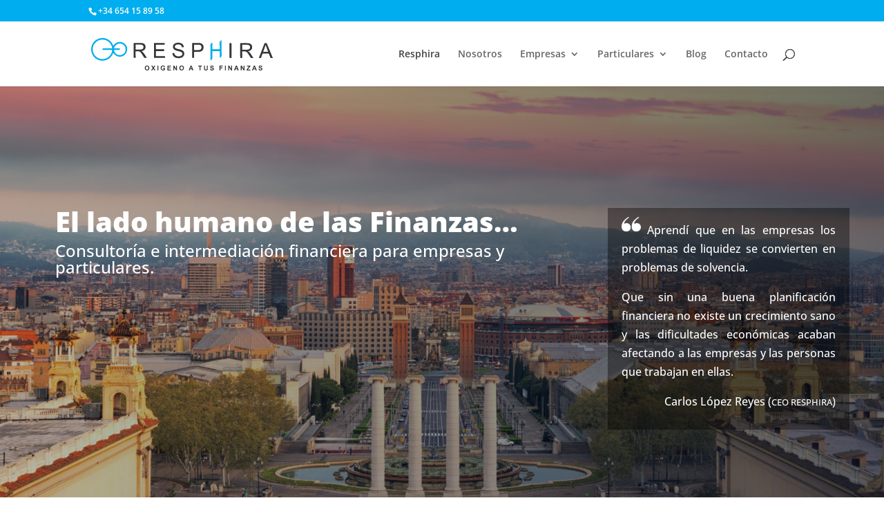

--- FILE ---
content_type: text/css
request_url: https://resphira.com/wp-content/et-cache/1126/et-core-unified-deferred-1126.min.css?ver=1757484000
body_size: 1823
content:
.et_pb_section_4.et_pb_section{padding-top:0px;padding-bottom:0px;margin-top:10px}.et_pb_row_4.et_pb_row{padding-top:0px!important;padding-bottom:0px!important;margin-top:0px!important;margin-bottom:0px!important;padding-top:0px;padding-bottom:0px}.et_pb_row_4,body #page-container .et-db #et-boc .et-l .et_pb_row_4.et_pb_row,body.et_pb_pagebuilder_layout.single #page-container #et-boc .et-l .et_pb_row_4.et_pb_row,body.et_pb_pagebuilder_layout.single.et_full_width_page #page-container #et-boc .et-l .et_pb_row_4.et_pb_row{width:100%}.et_pb_video_0{margin-bottom:0px!important}.et_pb_video_0 .et_pb_video_overlay_hover:hover{background-color:rgba(0,0,0,.6)}.et_pb_text_8 h2{font-family:'Open Sans',Helvetica,Arial,Lucida,sans-serif;font-weight:700;font-size:35px;color:#FFFFFF!important}.et_pb_text_8{background-color:#00adee;padding-top:42px!important;padding-bottom:42px!important;margin-top:-2px!important;margin-bottom:0px!important}.et_pb_image_11,.et_pb_image_18,.et_pb_image_19{width:100%;text-align:left;margin-left:0}.et_pb_row_5.et_pb_row{margin-top:40px!important}.et_pb_image_12,.et_pb_image_13,.et_pb_image_14,.et_pb_image_15,.et_pb_image_16,.et_pb_image_17{padding-right:50px;padding-left:50px;text-align:left;margin-left:0}.et_pb_text_9.et_pb_text,.et_pb_text_10.et_pb_text,.et_pb_text_11.et_pb_text,.et_pb_text_12.et_pb_text,.et_pb_text_13.et_pb_text,.et_pb_text_14.et_pb_text{color:#000000!important}.et_pb_text_9,.et_pb_text_12,.et_pb_text_13,.et_pb_text_14{font-family:'Open Sans',Helvetica,Arial,Lucida,sans-serif;font-weight:600;font-size:18px;padding-right:0px!important;padding-left:0px!important}.et_pb_text_10,.et_pb_text_11{font-family:'Open Sans',Helvetica,Arial,Lucida,sans-serif;font-weight:600;font-size:18px;padding-right:0px!important;padding-left:0px!important;margin-right:20px!important;margin-left:20px!important}.et_pb_section_5.et_pb_section{padding-top:0px;padding-bottom:0px;margin-top:0px}.et_pb_section_6.et_pb_section{padding-top:0px;padding-bottom:0px;margin-top:0px;background-color:#efefef!important}.et_pb_contact_form_0.et_pb_contact_form_container h1,.et_pb_contact_form_0.et_pb_contact_form_container h2.et_pb_contact_main_title,.et_pb_contact_form_0.et_pb_contact_form_container h3.et_pb_contact_main_title,.et_pb_contact_form_0.et_pb_contact_form_container h4.et_pb_contact_main_title,.et_pb_contact_form_0.et_pb_contact_form_container h5.et_pb_contact_main_title,.et_pb_contact_form_0.et_pb_contact_form_container h6.et_pb_contact_main_title{font-family:'Open Sans',Helvetica,Arial,Lucida,sans-serif;font-weight:700;font-size:30px;line-height:2em;text-align:center}.et_pb_contact_form_0.et_pb_contact_form_container .input,.et_pb_contact_form_0.et_pb_contact_form_container .input::placeholder,.et_pb_contact_form_0.et_pb_contact_form_container .input[type=checkbox]+label,.et_pb_contact_form_0.et_pb_contact_form_container .input[type=radio]+label{font-family:'Open Sans',Helvetica,Arial,Lucida,sans-serif}.et_pb_contact_form_0.et_pb_contact_form_container .input::-webkit-input-placeholder{font-family:'Open Sans',Helvetica,Arial,Lucida,sans-serif}.et_pb_contact_form_0.et_pb_contact_form_container .input::-moz-placeholder{font-family:'Open Sans',Helvetica,Arial,Lucida,sans-serif}.et_pb_contact_form_0.et_pb_contact_form_container .input:-ms-input-placeholder{font-family:'Open Sans',Helvetica,Arial,Lucida,sans-serif}.et_pb_contact_form_0.et_pb_contact_form_container{padding-right:0px;padding-left:0px}body #page-container .et_pb_section .et_pb_contact_form_0.et_pb_contact_form_container.et_pb_module .et_pb_button{color:#FFFFFF!important;border-width:0px!important;border-radius:0px;letter-spacing:3px;font-size:20px;font-family:'Open Sans',Helvetica,Arial,Lucida,sans-serif!important;font-weight:700!important;background-color:#00adee!important;padding-right:247px!important;padding-left:247px!important;margin-top:10px!important;margin-right:0px!important;margin-bottom:10px!important;margin-left:0px!important}body #page-container .et_pb_section .et_pb_contact_form_0.et_pb_contact_form_container.et_pb_module .et_pb_button:before,body #page-container .et_pb_section .et_pb_contact_form_0.et_pb_contact_form_container.et_pb_module .et_pb_button:after{display:none!important}.et_pb_contact_form_0 .input,.et_pb_contact_form_0 .input[type="checkbox"]+label i,.et_pb_contact_form_0 .input[type="radio"]+label i{background-color:#FFFFFF}.et_pb_section_7.et_pb_section{padding-top:35px;padding-bottom:4px;background-color:#efefef!important}.et_pb_row_8{border-top-width:1px;border-bottom-width:1px;border-top-color:#d6d6d6;border-bottom-color:#d6d6d6;height:250px;min-height:250px}.et_pb_row_8.et_pb_row{padding-top:21px!important;padding-bottom:21px!important;margin-top:0px!important;margin-bottom:0px!important;padding-top:21px;padding-bottom:21px}.et_pb_text_15 h2,.et_pb_text_16 h2{font-family:'Open Sans',Helvetica,Arial,Lucida,sans-serif;font-weight:700;font-size:30px;text-align:center}.et_pb_text_15{margin-bottom:18px!important}.et_pb_text_16{padding-bottom:0px!important;margin-top:-10px!important;margin-bottom:-10px!important}.et_pb_slider_0.et_pb_slider .et_pb_slide_description .et_pb_slide_title{line-height:1.4em}.et_pb_slider_0,.et_pb_slider_0 .et_pb_slide{height:150px;min-height:150px;max-height:210px}.et_pb_slider_0.et_pb_slider{overflow-x:hidden;overflow-y:hidden}.et_pb_section_8.et_pb_section{padding-top:60px;padding-bottom:40px}.et_pb_section_9.et_pb_section{padding-top:60px;padding-bottom:40px;background-color:#efefef!important}.et_pb_row_9{min-height:29.3px}.et_pb_row_9.et_pb_row{padding-bottom:0px!important;padding-bottom:0px}.et_pb_image_18 .et_pb_image_wrap{display:block}.et_pb_text_17,.et_pb_text_18,.et_pb_text_22,.et_pb_text_23{font-size:15px;padding-top:0px!important;padding-bottom:0px!important;margin-top:0px!important;margin-bottom:0px!important}.et_pb_text_19,.et_pb_text_24{font-size:15px}.et_pb_row_10.et_pb_row{padding-top:0px!important;padding-bottom:0px!important;margin-top:20px!important;padding-top:0px;padding-bottom:0px}.et_pb_text_20,.et_pb_text_21{font-size:12px}.et_pb_image_20{text-align:left;margin-left:0}ul.et_pb_social_media_follow_0{margin-top:7px!important}.et_pb_slider .et_pb_slide_0.et_pb_slide .et_pb_slide_description .et_pb_slide_title,.et_pb_slider .et_pb_slide_1.et_pb_slide .et_pb_slide_description .et_pb_slide_title,.et_pb_slider .et_pb_slide_2.et_pb_slide .et_pb_slide_description .et_pb_slide_title,.et_pb_slider .et_pb_slide_3.et_pb_slide .et_pb_slide_description .et_pb_slide_title{font-family:'Open Sans',Helvetica,Arial,Lucida,sans-serif!important;font-size:18px!important;color:#000000!important}.et_pb_slider .et_pb_slide_0 .et_pb_slide_description,.et_pb_slider_fullwidth_off .et_pb_slide_0 .et_pb_slide_description,.et_pb_slider .et_pb_slide_1 .et_pb_slide_description,.et_pb_slider_fullwidth_off .et_pb_slide_1 .et_pb_slide_description,.et_pb_slider .et_pb_slide_2 .et_pb_slide_description,.et_pb_slider_fullwidth_off .et_pb_slide_2 .et_pb_slide_description,.et_pb_slider .et_pb_slide_3 .et_pb_slide_description,.et_pb_slider_fullwidth_off .et_pb_slide_3 .et_pb_slide_description{padding-top:0px!important;padding-bottom:0px!important}.et_pb_social_media_follow_network_0 a.icon{background-color:#3b5998!important}.et_pb_social_media_follow_network_1 a.icon{background-color:#a82400!important}.et_pb_social_media_follow_network_2 a.icon{background-color:#ea2c59!important}.et_pb_image_11.et_pb_module{margin-left:auto!important;margin-right:auto!important}.et_pb_row_7.et_pb_row{padding-top:30px!important;padding-right:50px!important;padding-bottom:30px!important;padding-left:50px!important;margin-top:0px!important;margin-right:0px!important;margin-bottom:0px!important;margin-left:0px!important;margin-left:auto!important;margin-right:auto!important;padding-top:30px;padding-right:50px;padding-bottom:30px;padding-left:50px}@media only screen and (min-width:981px){.et_pb_row_5,body #page-container .et-db #et-boc .et-l .et_pb_row_5.et_pb_row,body.et_pb_pagebuilder_layout.single #page-container #et-boc .et-l .et_pb_row_5.et_pb_row,body.et_pb_pagebuilder_layout.single.et_full_width_page #page-container #et-boc .et-l .et_pb_row_5.et_pb_row,.et_pb_row_6,body #page-container .et-db #et-boc .et-l .et_pb_row_6.et_pb_row,body.et_pb_pagebuilder_layout.single #page-container #et-boc .et-l .et_pb_row_6.et_pb_row,body.et_pb_pagebuilder_layout.single.et_full_width_page #page-container #et-boc .et-l .et_pb_row_6.et_pb_row{width:100%}.et_pb_row_7,body #page-container .et-db #et-boc .et-l .et_pb_row_7.et_pb_row,body.et_pb_pagebuilder_layout.single #page-container #et-boc .et-l .et_pb_row_7.et_pb_row,body.et_pb_pagebuilder_layout.single.et_full_width_page #page-container #et-boc .et-l .et_pb_row_7.et_pb_row{width:50%}.et_pb_row_9,body #page-container .et-db #et-boc .et-l .et_pb_row_9.et_pb_row,body.et_pb_pagebuilder_layout.single #page-container #et-boc .et-l .et_pb_row_9.et_pb_row,body.et_pb_pagebuilder_layout.single.et_full_width_page #page-container #et-boc .et-l .et_pb_row_9.et_pb_row,.et_pb_row_10,body #page-container .et-db #et-boc .et-l .et_pb_row_10.et_pb_row,body.et_pb_pagebuilder_layout.single #page-container #et-boc .et-l .et_pb_row_10.et_pb_row,body.et_pb_pagebuilder_layout.single.et_full_width_page #page-container #et-boc .et-l .et_pb_row_10.et_pb_row{width:90%}.et_pb_text_22,.et_pb_text_23,.et_pb_text_24{display:none!important}}@media only screen and (max-width:980px){.et_pb_text_8 h2{font-size:35px}.et_pb_image_11 .et_pb_image_wrap img,.et_pb_image_12 .et_pb_image_wrap img,.et_pb_image_13 .et_pb_image_wrap img,.et_pb_image_14 .et_pb_image_wrap img,.et_pb_image_15 .et_pb_image_wrap img,.et_pb_image_16 .et_pb_image_wrap img,.et_pb_image_17 .et_pb_image_wrap img,.et_pb_image_18 .et_pb_image_wrap img,.et_pb_image_19 .et_pb_image_wrap img,.et_pb_image_20 .et_pb_image_wrap img{width:auto}.et_pb_row_5,body #page-container .et-db #et-boc .et-l .et_pb_row_5.et_pb_row,body.et_pb_pagebuilder_layout.single #page-container #et-boc .et-l .et_pb_row_5.et_pb_row,body.et_pb_pagebuilder_layout.single.et_full_width_page #page-container #et-boc .et-l .et_pb_row_5.et_pb_row,.et_pb_row_6,body #page-container .et-db #et-boc .et-l .et_pb_row_6.et_pb_row,body.et_pb_pagebuilder_layout.single #page-container #et-boc .et-l .et_pb_row_6.et_pb_row,body.et_pb_pagebuilder_layout.single.et_full_width_page #page-container #et-boc .et-l .et_pb_row_6.et_pb_row{width:100%}.et_pb_text_9,.et_pb_text_10,.et_pb_text_11,.et_pb_text_12,.et_pb_text_13{font-size:18px}.et_pb_text_14{font-size:18px;margin-left:0px!important}.et_pb_section_5.et_pb_section,.et_pb_section_6.et_pb_section{margin-top:40px}.et_pb_row_7.et_pb_row{padding-top:30px!important;padding-right:50px!important;padding-bottom:30px!important;padding-left:50px!important;padding-top:30px!important;padding-right:50px!important;padding-bottom:30px!important;padding-left:50px!important}.et_pb_row_7,body #page-container .et-db #et-boc .et-l .et_pb_row_7.et_pb_row,body.et_pb_pagebuilder_layout.single #page-container #et-boc .et-l .et_pb_row_7.et_pb_row,body.et_pb_pagebuilder_layout.single.et_full_width_page #page-container #et-boc .et-l .et_pb_row_7.et_pb_row{width:50%}.et_pb_contact_form_0.et_pb_contact_form_container h1,.et_pb_contact_form_0.et_pb_contact_form_container h2.et_pb_contact_main_title,.et_pb_contact_form_0.et_pb_contact_form_container h3.et_pb_contact_main_title,.et_pb_contact_form_0.et_pb_contact_form_container h4.et_pb_contact_main_title,.et_pb_contact_form_0.et_pb_contact_form_container h5.et_pb_contact_main_title,.et_pb_contact_form_0.et_pb_contact_form_container h6.et_pb_contact_main_title{font-size:40px}.et_pb_row_8{border-top-width:1px;border-bottom-width:1px;border-top-color:#d6d6d6;border-bottom-color:#d6d6d6}.et_pb_text_15 h2,.et_pb_text_16 h2{font-size:30px}}@media only screen and (min-width:768px) and (max-width:980px){.et_pb_text_17,.et_pb_text_18,.et_pb_text_19{display:none!important}}@media only screen and (max-width:767px){.et_pb_text_8 h2{font-size:25px}.et_pb_image_11{padding-top:0px;padding-bottom:0px;margin-top:0px!important;margin-bottom:0px!important}.et_pb_image_11 .et_pb_image_wrap img,.et_pb_image_12 .et_pb_image_wrap img,.et_pb_image_13 .et_pb_image_wrap img,.et_pb_image_14 .et_pb_image_wrap img,.et_pb_image_15 .et_pb_image_wrap img,.et_pb_image_16 .et_pb_image_wrap img,.et_pb_image_17 .et_pb_image_wrap img,.et_pb_image_18 .et_pb_image_wrap img,.et_pb_image_19 .et_pb_image_wrap img,.et_pb_image_20 .et_pb_image_wrap img{width:auto}.et_pb_row_5,body #page-container .et-db #et-boc .et-l .et_pb_row_5.et_pb_row,body.et_pb_pagebuilder_layout.single #page-container #et-boc .et-l .et_pb_row_5.et_pb_row,body.et_pb_pagebuilder_layout.single.et_full_width_page #page-container #et-boc .et-l .et_pb_row_5.et_pb_row,.et_pb_row_6,body #page-container .et-db #et-boc .et-l .et_pb_row_6.et_pb_row,body.et_pb_pagebuilder_layout.single #page-container #et-boc .et-l .et_pb_row_6.et_pb_row,body.et_pb_pagebuilder_layout.single.et_full_width_page #page-container #et-boc .et-l .et_pb_row_6.et_pb_row{width:90%}.et_pb_text_9,.et_pb_text_12{font-size:18px;margin-right:20px!important;margin-left:20px!important}.et_pb_text_10,.et_pb_text_11{font-size:18px}.et_pb_row_6.et_pb_row{margin-bottom:30px!important}.et_pb_text_13,.et_pb_text_14{font-size:18px;margin-right:30px!important;margin-left:30px!important}.et_pb_section_5.et_pb_section,.et_pb_section_6.et_pb_section{margin-top:40px}.et_pb_row_7,body #page-container .et-db #et-boc .et-l .et_pb_row_7.et_pb_row,body.et_pb_pagebuilder_layout.single #page-container #et-boc .et-l .et_pb_row_7.et_pb_row,body.et_pb_pagebuilder_layout.single.et_full_width_page #page-container #et-boc .et-l .et_pb_row_7.et_pb_row{width:80%}.et_pb_contact_form_0.et_pb_contact_form_container h1,.et_pb_contact_form_0.et_pb_contact_form_container h2.et_pb_contact_main_title,.et_pb_contact_form_0.et_pb_contact_form_container h3.et_pb_contact_main_title,.et_pb_contact_form_0.et_pb_contact_form_container h4.et_pb_contact_main_title,.et_pb_contact_form_0.et_pb_contact_form_container h5.et_pb_contact_main_title,.et_pb_contact_form_0.et_pb_contact_form_container h6.et_pb_contact_main_title,.et_pb_text_15 h2,.et_pb_text_16 h2{font-size:30px}.et_pb_contact_form_0.et_pb_contact_form_container{margin-top:0px!important;margin-right:0px!important;margin-left:0px!important}body #page-container .et_pb_section .et_pb_contact_form_0.et_pb_contact_form_container.et_pb_module .et_pb_button{padding-right:120px!important;padding-left:120px!important}.et_pb_row_8{border-top-width:0px;border-bottom-width:0px;border-top-color:#d6d6d6;border-bottom-color:#d6d6d6}.et_pb_row_9,body #page-container .et-db #et-boc .et-l .et_pb_row_9.et_pb_row,body.et_pb_pagebuilder_layout.single #page-container #et-boc .et-l .et_pb_row_9.et_pb_row,body.et_pb_pagebuilder_layout.single.et_full_width_page #page-container #et-boc .et-l .et_pb_row_9.et_pb_row,.et_pb_row_10,body #page-container .et-db #et-boc .et-l .et_pb_row_10.et_pb_row,body.et_pb_pagebuilder_layout.single #page-container #et-boc .et-l .et_pb_row_10.et_pb_row,body.et_pb_pagebuilder_layout.single.et_full_width_page #page-container #et-boc .et-l .et_pb_row_10.et_pb_row{width:75%}.et_pb_image_18{margin-top:30px!important}.et_pb_text_17,.et_pb_text_18,.et_pb_text_19{display:none!important}.et_pb_row_10.et_pb_row{margin-top:-40px!important}.et_pb_text_20{font-size:13px;margin-top:-20px!important}.et_pb_text_21{font-size:13px;margin-top:-20px!important;margin-bottom:50px!important}ul.et_pb_social_media_follow_0{margin-top:15px!important}.et_pb_row_7.et_pb_row{padding-top:30px!important;padding-right:0px!important;padding-bottom:30px!important;padding-left:0px!important;margin-left:auto!important;margin-right:auto!important;padding-top:30px!important;padding-right:0px!important;padding-bottom:30px!important;padding-left:0px!important}}

--- FILE ---
content_type: image/svg+xml
request_url: https://resphira.com/wp-content/uploads/2021/05/logo.svg
body_size: 17090
content:
<?xml version="1.0" encoding="utf-8"?>
<!-- Generator: Adobe Illustrator 23.0.5, SVG Export Plug-In . SVG Version: 6.00 Build 0)  -->
<svg version="1.1" id="Layer_1" xmlns="http://www.w3.org/2000/svg" xmlns:xlink="http://www.w3.org/1999/xlink" x="0px" y="0px"
	 viewBox="0 0 734.06 131.17" style="enable-background:new 0 0 734.06 131.17;" xml:space="preserve">
<style type="text/css">
	.st0{fill:#02ADEE;}
	.st1{fill:#35363A;}
	.st2{fill:#353639;}
	.st3{fill:#36373A;}
	.st4{fill:#37383B;}
	.st5{fill:#363739;}
	.st6{fill:#37383A;}
	.st7{fill:#36383A;}
	.st8{fill:#38393C;}
	.st9{fill:#3A3B3E;}
	.st10{fill:#363638;}
	.st11{fill:#01ADEE;}
	.st12{fill:#363639;}
</style>
<g>
	<path class="st0" d="M527.18,8.14c0,2.21,0,3.74,0,5.27c0,19.45-0.03,38.89,0.05,58.34c0.01,2.09-0.5,3.58-2.24,4.76
		c-1.19,0.81-2.17,1.95-3.32,2.84c-0.5,0.39-0.9,1.31-1.67,0.96c-0.75-0.34-0.43-1.23-0.43-1.87c-0.02-7.23-0.02-14.46-0.02-21.68
		c0-3.76-0.01-3.75-3.74-3.75c-7.83,0-15.66,0.06-23.49-0.05c-2.06-0.03-2.61,0.64-2.58,2.65c0.1,8.52-0.04,17.04,0.1,25.55
		c0.04,2.52-0.43,4.47-2.67,5.91c-1.27,0.82-2.32,2-3.46,3.03c-1.09,0.99-1.45,0.54-1.44-0.7c0-1.98,0-3.96,0-5.94
		c-0.02-18.59,0.02-37.17-0.11-55.76c-0.02-2.6,0.62-4.44,2.85-5.73c0.59-0.34,1.08-0.87,1.67-1.19c0.92-0.51,1.57-2.13,2.67-1.49
		c0.99,0.57,0.41,2.07,0.41,3.16c0.04,6.8,0.07,13.6-0.02,20.39c-0.03,1.9,0.33,2.72,2.5,2.69c8.26-0.13,16.52-0.14,24.78,0
		c2.19,0.04,2.56-0.82,2.54-2.7c-0.08-8.52,0.03-17.04-0.13-25.55c-0.05-2.43,0.66-4.05,2.71-5.31
		C523.73,10.97,525.13,9.71,527.18,8.14z"/>
	<path class="st1" d="M253.85,50.21c0-9.29,0.06-18.58-0.05-27.86c-0.02-1.96,0.53-2.43,2.44-2.41c12.9,0.09,25.8,0.08,38.7,0
		c1.95-0.01,2.67,0.38,2.61,2.5c-0.15,4.69-0.02,4.69-4.75,4.69c-9.55,0-19.09,0.06-28.64-0.05c-1.96-0.02-2.45,0.53-2.39,2.43
		c0.14,4.64,0.14,9.29,0,13.93c-0.05,1.86,0.56,2.28,2.33,2.27c9.55-0.08,19.09,0.03,28.64-0.09c2.1-0.03,2.57,0.63,2.52,2.6
		c-0.12,4.63-0.02,4.64-4.58,4.64c-8.86,0-17.72,0.05-26.57-0.04c-1.75-0.02-2.37,0.38-2.33,2.25c0.13,5.33,0.12,10.66,0,15.99
		c-0.04,1.85,0.57,2.27,2.33,2.26c10.75-0.07,21.5,0.02,32.25-0.08c2.03-0.02,2.64,0.52,2.58,2.58c-0.13,4.63-0.02,4.64-4.54,4.64
		c-12.73,0-25.46-0.04-38.18,0.05c-1.94,0.01-2.43-0.5-2.41-2.42C253.9,68.79,253.85,59.5,253.85,50.21z"/>
	<path class="st2" d="M352.57,81.48c-3.33,0-7.34-0.47-11.16-1.92c-7.37-2.79-11.65-8.12-12.99-15.9c-0.37-2.18,0.36-2.83,2.49-2.92
		c4.43-0.19,4.39-0.29,5.82,3.94c1,2.96,2.83,5.31,5.6,6.79c6.44,3.44,13.13,3.75,19.91,1.17c3.84-1.46,6.25-4.29,6.34-8.53
		c0.09-4.14-2.42-6.6-6.01-8.12c-4.45-1.88-9.21-2.68-13.84-3.92c-3.23-0.87-6.47-1.72-9.48-3.22c-5.55-2.77-8.85-7.15-8.69-13.45
		c0.16-6.46,3.35-11.32,9.3-13.95c8.12-3.58,16.42-3.47,24.52,0.06c5.88,2.56,9.03,7.37,10.01,13.69c0.23,1.46-0.13,2.12-1.66,1.97
		c-0.34-0.03-0.68,0.07-1.03,0.09c-1.46,0.07-3.04,0.52-4.34,0.11c-1.42-0.46-0.8-2.36-1.32-3.56c-1.65-3.84-4.34-6.25-8.46-7.15
		c-4.03-0.88-8.02-0.77-12,0.15c-4.05,0.94-7.14,4.3-7.37,7.93c-0.21,3.49,1.65,5.93,6.04,7.63c4.74,1.84,9.78,2.58,14.65,3.92
		c3.06,0.84,6.1,1.73,8.93,3.23c11.06,5.87,10.86,19.72,2.35,26.75C365.28,80.29,359.48,81.55,352.57,81.48z"/>
	<path class="st3" d="M559.24,50.83c0-9.37,0.04-18.73-0.04-28.1c-0.01-1.64,0.36-2.21,2.11-2.21c6.09-0.01,6.09-0.08,6.09,5.91
		c0,17.36-0.03,34.72,0.04,52.07c0.01,1.86-0.35,2.49-2.35,2.45c-5.85-0.11-5.85,0-5.85-5.89
		C559.24,66.99,559.24,58.91,559.24,50.83z"/>
	<path class="st4" d="M616.19,123.19c0-3.29,0.03-6.38-0.02-9.47c-0.02-1.33-0.01-2.28,1.83-2.27c1.72,0.01,1.95,0.74,1.93,2.18
		c-0.07,4.81,0.02,9.62-0.07,14.43c-0.02,0.94,0.83,2.47-0.87,2.77c-1.58,0.28-3.08,0.29-4.11-1.63c-1.89-3.51-4.11-6.84-6.62-10.14
		c0,3.22-0.02,6.43,0.01,9.65c0.01,1.26,0.14,2.27-1.77,2.25c-1.75-0.02-1.91-0.73-1.89-2.15c0.07-4.98,0-9.97,0.05-14.95
		c0.01-0.81-0.62-2.16,0.8-2.29c1.32-0.12,2.82-0.63,3.8,1.18c1.67,3.09,3.61,6.03,5.45,9.03
		C614.99,122.27,615.14,122.9,616.19,123.19z"/>
	<path class="st3" d="M557.69,118.42c0,3.89,0,7.07,0,10.25c0,1.2,0.26,2.29-1.72,2.31c-2.07,0.02-1.9-1.08-1.9-2.43
		c0.02-4.9-0.02-9.81,0.04-14.71c0.01-0.81-0.6-2.18,0.88-2.26c1.23-0.06,2.68-0.71,3.64,0.99c1.72,3.07,3.64,6.03,5.48,9.02
		c0.39,0.64,0.83,1.25,1.7,2.56c0-4.05,0.08-7.34-0.03-10.63c-0.05-1.57,0.41-2.05,2.01-2.06c1.67-0.01,1.74,0.79,1.73,2.06
		c-0.05,4.99,0.01,9.98-0.06,14.97c-0.01,0.8,0.66,2.18-0.71,2.32c-1.3,0.13-2.88,0.77-3.9-0.98c-1.9-3.26-3.92-6.46-5.91-9.67
		C558.68,119.73,558.37,119.36,557.69,118.42z"/>
	<path class="st3" d="M343.54,123.41c0-3.29,0.04-6.58-0.02-9.87c-0.02-1.29,0.11-2.07,1.75-2.08c1.57-0.01,1.83,0.61,1.82,1.98
		c-0.06,5.06,0.01,10.13-0.06,15.2c-0.01,0.78,0.67,2.13-0.88,2.21c-1.27,0.06-2.69,0.53-3.63-1.1c-2.06-3.55-4.27-7.02-6.97-10.49
		c0,3.24-0.06,6.49,0.03,9.73c0.04,1.41-0.34,1.95-1.85,1.97c-1.53,0.02-1.84-0.55-1.82-1.94c0.07-5.06,0-10.13,0.06-15.2
		c0.01-0.79-0.65-2.14,0.85-2.25c1.26-0.09,2.69-0.57,3.63,1.07c1.9,3.35,3.97,6.6,5.97,9.9c0.2,0.33,0.41,0.65,0.62,0.98
		C343.21,123.48,343.37,123.45,343.54,123.41z"/>
	<path class="st5" d="M298.38,116.81c-2.12,0.73-3.6,0.79-5.36-1.19c-2.39-2.69-7.52-0.48-8.05,3.23c-0.18,1.27-0.14,2.58-0.06,3.86
		c0.13,2.14,1.14,3.83,3.13,4.66c2.15,0.9,4.19,0.35,6.13-0.84c0.89-0.55,0.65-1.34,0.6-2.05c-0.08-1.1-1.02-0.61-1.61-0.69
		c-0.51-0.07-1.03-0.06-1.55-0.01c-1.21,0.13-1.44-0.51-1.4-1.55c0.04-0.9-0.06-1.78,1.27-1.67c0.51,0.04,1.03,0,1.55,0
		c5.79,0,5.74,0,5.71,5.79c-0.01,1.51-0.56,2.37-1.81,3.07c-5.34,3.03-11.79,2.03-14.55-2.29c-2.2-3.45-2.16-8.96,0.1-12.2
		c2.67-3.83,6.56-4.06,10.62-3.39C295.9,112.01,297.57,113.9,298.38,116.81z"/>
	<path class="st3" d="M315.49,130.89c-1.89,0-3.79-0.08-5.67,0.03c-1.38,0.07-1.76-0.46-1.74-1.78c0.06-5.33,0.05-10.66,0.01-15.99
		c-0.01-1.19,0.32-1.69,1.6-1.66c3.7,0.07,7.39,0.07,11.09,0c1.41-0.03,1.44,0.72,1.47,1.77c0.04,1.17-0.25,1.71-1.56,1.66
		c-2.32-0.09-4.65,0.1-6.96-0.06c-1.86-0.13-1.78,0.88-1.84,2.19c-0.06,1.49,0.23,2.21,1.94,2.08c2.05-0.16,4.13,0.02,6.19-0.06
		c1.21-0.05,1.64,0.33,1.63,1.59c-0.01,1.23-0.39,1.66-1.62,1.62c-2.06-0.08-4.14,0.13-6.19-0.06c-2.05-0.18-2.06,1-1.9,2.37
		c0.15,1.23-0.86,3.12,1.81,2.97c2.4-0.14,4.81,0.03,7.22-0.05c1.33-0.05,1.78,0.37,1.79,1.74c0.01,1.44-0.57,1.73-1.84,1.67
		C319.1,130.83,317.29,130.89,315.49,130.89z"/>
	<path class="st5" d="M488.36,131.07c-4.15,0.02-6.45-1.31-7.51-4.49c-0.22-0.65-1.09-1.86,0.28-2.08c1.03-0.17,2.58-1.22,3.28,0.64
		c0.95,2.51,2.88,2.97,5.21,2.57c1.29-0.22,2.27-0.94,2.38-2.33c0.11-1.38-0.91-1.91-2.05-2.24c-1.65-0.48-3.33-0.85-4.93-1.43
		c-2.87-1.03-4.16-3.12-3.81-5.93c0.3-2.42,2.35-4.23,5.27-4.39c2.82-0.15,5.77-0.46,7.75,2.27c0.73,1,1.89,2.4,0.54,3.27
		c-0.88,0.57-2.83,1.05-3.69-0.92c-0.55-1.26-1.77-1.58-3.02-1.53c-1.27,0.05-2.87,0.06-3.13,1.63c-0.27,1.7,1.39,1.92,2.57,2.31
		c1.22,0.41,2.48,0.66,3.71,1.05c3.29,1.04,5.13,3.37,4.85,6.09c-0.33,3.17-2.82,5.33-6.41,5.52
		C489.22,131.09,488.79,131.07,488.36,131.07z"/>
	<path class="st5" d="M684.27,131.08c-3.85-0.02-6.28-1.34-7.28-4.14c-0.27-0.75-1.17-2.03,0.06-2.42c1.05-0.33,2.7-1.17,3.47,0.83
		c0.98,2.53,3.08,2.74,5.35,2.29c1.29-0.26,2.22-1.11,2.23-2.47c0.01-1.19-0.98-1.72-2.02-2.03c-1.65-0.48-3.33-0.84-4.94-1.41
		c-2.74-0.97-4.37-3.31-4.06-5.59c0.36-2.7,2.5-4.6,5.57-4.77c3.13-0.18,6.32-0.3,8.12,3.05c0.41,0.76,1.3,2.05,0.29,2.45
		c-1.11,0.44-2.86,1.2-3.81-0.63c-1.06-2.06-2.82-1.97-4.65-1.55c-0.74,0.17-1.52,0.46-1.62,1.43c-0.11,1.05,0.55,1.61,1.4,1.9
		c1.21,0.42,2.47,0.71,3.7,1.07c4.73,1.38,6.29,3.28,5.8,7.07C691.46,129.36,688.77,131.11,684.27,131.08z"/>
	<path class="st6" d="M638.04,114.89c-2.68,0-4.83-0.08-6.96,0.03c-1.43,0.07-1.71-0.53-1.71-1.8c0-1.23,0.39-1.66,1.63-1.63
		c3.27,0.07,6.54-0.02,9.8,0.05c0.85,0.02,2.12-0.59,2.47,0.63c0.32,1.11,0.26,2.3-0.64,3.38c-2.76,3.29-5.41,6.67-8.09,10.02
		c-0.37,0.46-0.72,0.93-1.5,1.95c3.16,0,5.83,0.01,8.51-0.01c1.24-0.01,2.32-0.18,2.32,1.75c0,2.06-1.26,1.62-2.39,1.63
		c-3.35,0.02-6.71,0.06-10.06-0.03c-1.01-0.03-2.56,0.72-2.94-0.6c-0.4-1.38-0.42-2.92,0.8-4.32c2.71-3.1,5.19-6.4,7.77-9.62
		C637.29,116.01,637.5,115.67,638.04,114.89z"/>
	<path class="st5" d="M456.13,119.04c0-1.72,0.03-3.44-0.01-5.16c-0.03-1.36-0.13-2.45,1.92-2.45c1.92,0,2.04,0.85,2.01,2.32
		c-0.07,3.35-0.05,6.71,0,10.06c0.04,2.67,1.23,3.9,3.66,3.96c2.41,0.05,3.7-1.08,3.74-3.54c0.05-3.61,0.17-7.22,0.14-10.83
		c-0.01-1.42,0.34-1.99,1.87-1.95c1.36,0.03,2.01,0.27,1.95,1.84c-0.16,4.12-0.03,8.26-0.28,12.37c-0.19,3.22-2.31,5.12-5.52,5.35
		c-1.28,0.09-2.58,0.07-3.86-0.04c-2.96-0.26-5.15-2.28-5.43-5.24c-0.21-2.21-0.04-4.46-0.04-6.7
		C456.22,119.04,456.18,119.04,456.13,119.04z"/>
	<path class="st3" d="M259.93,130.56c-6.1,1.95-6.06-3.74-8.87-6.14c-0.76,1.19-1.56,2.43-2.35,3.68c-2,3.17-2,3.17-6.25,2.49
		c1.49-2.29,2.76-4.62,4.38-6.66c1.73-2.18,2.01-3.98,0.08-6.22c-1.48-1.72-2.52-3.82-4.02-6.17c2.15,0.26,4.05-1,5.33,1.27
		c0.88,1.56,1.89,3.05,2.9,4.66c2.49-2.2,2.6-7.6,8.14-5.61c-1.56,2.48-3.01,4.96-4.64,7.32c-0.87,1.25-0.9,2.19,0,3.44
		C256.46,125.16,258.12,127.83,259.93,130.56z"/>
	<path class="st7" d="M518.44,121.13c0-2.67,0.05-5.34-0.02-8c-0.03-1.23,0.39-1.67,1.63-1.64c3.35,0.06,6.71,0.08,10.07-0.01
		c1.43-0.04,1.71,0.54,1.71,1.82c0,1.24-0.4,1.66-1.64,1.61c-2.06-0.08-4.14,0.08-6.19-0.05c-1.69-0.11-1.59,0.94-1.44,1.97
		c0.14,0.98-0.83,2.63,1.37,2.58c1.55-0.04,3.1,0.06,4.65-0.02c1.27-0.07,1.83,0.23,1.84,1.67c0.01,1.45-0.57,1.67-1.81,1.67
		c-1.95,0.01-4.5-0.86-5.69,0.37c-1.19,1.22-0.42,3.76-0.32,5.71c0.08,1.73-0.51,2.14-2.16,2.15c-1.64,0.01-2.06-0.54-1.99-2.08
		C518.52,126.3,518.44,123.72,518.44,121.13z"/>
	<path class="st8" d="M440.19,111.5c1.89,0,3.78,0.05,5.67-0.02c1.23-0.05,1.85,0.16,1.87,1.64c0.02,1.57-0.61,1.93-1.98,1.78
		c-0.68-0.07-1.38,0.06-2.06-0.03c-1.43-0.18-1.71,0.51-1.69,1.79c0.07,4.12-0.03,8.25,0.05,12.37c0.03,1.43-0.35,1.94-1.86,1.91
		c-1.48-0.02-2.17-0.31-2.12-1.98c0.11-3.69-0.15-7.4,0.1-11.08c0.17-2.55-0.65-3.37-3.11-3.03c-1.3,0.18-2.86,0.42-2.61-1.89
		c0.12-1.11,0.48-1.5,1.56-1.48C436.06,111.54,438.13,111.5,440.19,111.5z"/>
	<path class="st9" d="M540.61,121.19c0-2.66,0.09-5.32-0.03-7.97c-0.08-1.67,0.77-1.74,2.04-1.74c1.3,0,2.05,0.16,2.03,1.78
		c-0.09,5.32-0.09,10.64,0.01,15.95c0.03,1.68-0.82,1.7-2.06,1.72c-1.31,0.02-2.08-0.13-2-1.77c0.13-2.65,0.04-5.32,0.04-7.97
		C540.62,121.19,540.61,121.19,540.61,121.19z"/>
	<path class="st10" d="M271.77,121.38c0,2.57-0.08,5.15,0.03,7.72c0.06,1.53-0.56,1.87-1.95,1.84c-1.3-0.03-2.03-0.16-2-1.77
		c0.09-5.32,0.07-10.63,0.01-15.95c-0.02-1.38,0.48-1.8,1.79-1.72c1.17,0.06,2.22-0.1,2.15,1.66
		C271.7,115.88,271.77,118.63,271.77,121.38z"/>
	<path class="st11" d="M139.21,27.31c-5.75-7.02-13.13-11.05-22.2-11.32C105,15.63,95.9,21.04,89.29,31.54
		C85.01,19.6,77.62,10.89,66.9,5.26C55.99-0.45,44.37-1.46,32.64,1.99C13.8,7.54,0.42,24.49,0.01,44.5
		c-0.42,20.82,12.38,38.88,31.78,44.96c10.26,3.21,20.55,2.99,30.55-0.98c13.12-5.22,21.99-14.75,26.99-28.36
		c10.84,17.44,31.12,19.5,44.23,9.64C147.22,59.5,149.72,40.14,139.21,27.31z M84.99,50.92C82.1,69.21,68.51,81.63,52.72,84.6
		c-19.59,3.68-38.61-8.37-44.48-26.47C1.35,36.9,13.16,14.24,34.93,7.98c19.9-5.72,40.51,4.94,47.78,24.15
		c0.94,2.47,1.31,5.15,2.08,7.69c0.6,1.96-0.15,2.33-1.96,2.33c-11.44-0.05-22.89,0.1-34.32-0.09c-2.79-0.05-2.75,1.21-2.72,3.2
		c0.03,1.92-0.2,3.39,2.69,3.25c5.66-0.27,11.35-0.08,17.03-0.08c5.76,0,11.53,0.1,17.29-0.05C84.91,48.31,85.28,49.12,84.99,50.92z
		 M120.72,68.75c-13.6,2.85-25.13-5.31-28.16-18.49c-0.38-1.63,0.32-1.9,1.71-1.88c3.35,0.06,6.7,0.02,10.06,0.02c0,0,0,0.01,0,0.01
		c3.18,0,6.36-0.09,9.54,0.03c1.74,0.07,2.37-0.56,2.11-2.22c-0.01-0.08,0-0.17,0-0.26c-0.07-4.4,0.71-3.84-3.75-3.86
		c-5.93-0.03-11.86-0.06-17.79,0.04c-1.78,0.03-1.92-0.49-1.54-2.07c2.41-9.77,11.37-17.09,21.17-17.71
		c12.06-0.76,21.23,7.3,23.98,15.98C142.33,51.87,134.82,65.79,120.72,68.75z"/>
	<path class="st1" d="M645.03,64.24c-2.74-4.2-5.83-8.07-10.98-10.67c1.4-0.27,2.16-0.4,2.91-0.56c9.4-2.03,14.37-8.43,13.7-17.66
		c-0.62-8.58-6.26-13.7-15.8-14.42c-9.89-0.75-19.79-0.11-29.67-0.41c-2.15-0.06-2.69,0.52-2.68,2.67
		c0.09,17.3,0.05,34.59,0.05,51.89c0,6.02,0,5.96,6.1,5.86c1.53-0.02,1.83-0.53,1.82-1.93c-0.07-5.76-0.07-11.53-0.01-17.3
		c0.02-2.39-1.02-5.51,0.41-6.98c1.56-1.62,4.74-0.25,7.19-0.55c6.9-0.85,11.73,2.19,15.32,7.82c3.69,5.8,7.49,11.53,11.24,17.29
		c0.45,0.7,0.71,1.6,1.81,1.6c2.96-0.01,5.91,0,9.3,0C651.97,75.05,648.54,69.62,645.03,64.24z M631.26,47.15
		c-3.26,0.07-6.52,0.03-9.78,0.03c0,0.04,0,0.08,0,0.12c-3.09,0-6.18-0.05-9.27,0.02c-1.31,0.03-1.81-0.36-1.8-1.73
		c0.06-5.58,0.03-11.16,0.01-16.74c0-0.98,0.15-1.66,1.38-1.62c7.37,0.24,14.77-0.55,22.11,0.5c5.17,0.74,8.34,4.07,8.53,8.74
		c0.22,5.31-2.58,8.92-7.89,10.14C633.47,46.85,632.36,47.13,631.26,47.15z"/>
	<path class="st2" d="M203.85,52.97c1.47-0.37,2.8-0.66,4.11-1.03c8.11-2.27,12.27-8.15,11.98-16.9
		c-0.24-7.39-5.11-12.92-12.94-14.43c-2.35-0.45-4.78-0.58-7.18-0.6c-8.43-0.07-16.86,0.04-25.28-0.09
		c-2.11-0.03-2.73,0.46-2.71,2.64c0.09,17.54,0.05,35.09,0.05,52.63c0,5.25,0.01,5.09,5.14,5.31c2.44,0.11,2.76-0.76,2.72-2.88
		c-0.13-7.22,0.01-14.45-0.09-21.67c-0.02-1.8,0.25-2.65,2.33-2.47c2.39,0.21,4.81,0.12,7.22,0.04c4.94-0.16,8.75,1.8,11.74,5.73
		c4.69,6.16,8.56,12.85,12.8,19.31c0.53,0.81,0.81,1.91,2.18,1.88c2.89-0.06,5.78-0.02,9.31-0.02
		C218.01,70.97,214.13,59.68,203.85,52.97z M181.1,46.71c-1.45,0.04-1.42-0.8-1.41-1.81c0.02-5.49,0.05-10.99-0.02-16.48
		c-0.02-1.39,0.46-1.76,1.78-1.73c3.26,0.08,6.52,0.03,10.44,0.03c3.28,0.16,7.24-0.32,11.17,0.33c5.71,0.95,8.75,4.47,8.63,9.97
		c-0.11,4.9-3.63,8.6-8.97,9.24C195.52,47.11,188.3,46.53,181.1,46.71z"/>
	<path class="st2" d="M438.53,20.35c-9.62-0.79-19.25-0.16-28.88-0.38c-1.94-0.04-1.42,1.33-1.42,2.32
		c-0.03,9.29-0.02,18.58-0.02,27.87c0,8.17,0,16.34,0,24.51c0,5.89,0,5.81,5.92,5.83c1.76,0.01,2.1-0.57,2.08-2.18
		c-0.08-6.54,0.06-13.07-0.09-19.61c-0.05-2.2,0.39-2.92,2.76-2.88c6.18,0.12,12.39,0.36,18.56-0.27
		c5.47-0.56,10.38-2.25,13.68-7.09C457.45,39.24,455.22,21.71,438.53,20.35z M436.88,48.35c-6.41,0.87-12.89,0.23-19.33,0.41
		c-1.23,0.03-1.38-0.61-1.37-1.61c0.03-3.18,0.01-6.37,0.01-9.55c0-2.92,0-5.85,0-8.77c0-0.85-0.18-1.73,1.2-1.71
		c6.45,0.08,12.92-0.21,19.34,0.21c5.96,0.39,9.27,4.4,9.36,10.26C446.18,43.56,442.91,47.54,436.88,48.35z"/>
	<path class="st2" d="M733.76,79.75c-7.38-18-14.76-36.01-22.17-54c-2.13-5.19-2.18-5.02-7.49-5.24c-2.5-0.1-3.54,0.78-4.4,3.06
		c-5.11,13.65-10.39,27.23-15.61,40.84c-2.08,5.42-4.15,10.84-6.32,16.5c2.39,0,4.45-0.1,6.49,0.03c1.55,0.1,2.26-0.43,2.76-1.93
		c1.64-4.87,3.53-9.66,5.19-14.53c0.48-1.39,1.15-1.8,2.59-1.79c6.96,0.08,13.93,0.11,20.89-0.02c1.89-0.04,2.72,0.65,3.32,2.31
		c1.73,4.75,3.57,9.46,5.4,14.17c0.31,0.81,0.44,1.82,1.79,1.77c2.56-0.09,5.12-0.03,7.84-0.03
		C733.92,80.37,733.88,80.04,733.76,79.75z M696.78,56.18c-1.55,0.01-1.35-0.57-0.95-1.71c2.65-7.51,5.92-14.8,8.03-22.51
		c0.38-1.37,0.72-2.75,1.13-4.3c0.22,0.39,0.38,0.59,0.46,0.82c2.96,9.29,6.76,18.29,10.07,27.68
		C709.14,56.17,702.96,56.14,696.78,56.18z"/>
	<path class="st5" d="M365.6,111.32c-5.82,0.01-9.27,3.68-9.28,9.88c-0.01,6.18,3.48,9.89,9.3,9.89c5.89,0,9.24-3.59,9.24-9.91
		C374.86,114.88,371.5,111.31,365.6,111.32z M367.42,127.47c-2.26,0.75-4.24,0.25-5.76-1.64c-1.14-1.42-1.27-3.13-1.28-4.04
		c0.06-5.66,3.16-8.29,7.16-6.87c2.24,0.79,3.5,3.1,3.45,6.3C370.94,124.37,369.64,126.73,367.42,127.47z"/>
	<path class="st12" d="M226.06,111.32c-5.96-0.02-9.22,3.43-9.25,9.82c-0.03,6.21,3.26,9.88,8.91,9.94
		c6.01,0.07,9.63-3.63,9.64-9.84C235.37,115.09,231.86,111.34,226.06,111.32z M226.17,127.78c-3.28,0.1-5.55-2.61-5.56-6.64
		c-0.01-3.88,2.16-6.55,5.36-6.59c3.29-0.04,5.27,2.39,5.31,6.51C231.31,125.16,229.4,127.68,226.17,127.78z"/>
	<path class="st3" d="M406.43,112.88c-0.47-1.2-1.26-1.46-2.4-1.38c-1.08,0.07-2.25-0.27-2.79,1.17
		c-2.26,5.98-4.55,11.95-6.85,17.97c3.74,0.54,3.82,0.57,4.98-2.52c0.47-1.25,1.05-1.81,2.4-1.71c1.37,0.1,2.75,0.08,4.12,0
		c1.17-0.06,1.8,0.3,2.28,1.49c1.41,3.46,1.49,3.43,5.22,2.65C411.06,124.65,408.72,118.78,406.43,112.88z M401.24,123.12
		c0.78-2.23,1.52-4.33,2.39-6.81c1.23,2.34,1.93,4.51,2.56,6.81C404.56,123.12,403.04,123.12,401.24,123.12z"/>
	<path class="st3" d="M595.79,128.64c-1.95-5.03-4.05-10-5.95-15.05c-0.56-1.47-1.16-2.14-2.87-2.16c-1.75-0.02-2.45,0.76-2.93,2.17
		c-0.3,0.89-0.67,1.76-1,2.64c-1.82,4.78-3.65,9.57-5.51,14.43c2.77,0.68,4.62,0.25,5.05-2.7c0.18-1.24,0.91-1.63,2.15-1.56
		c3.05,0.16,6.6-1.15,7.56,3.71c0.32,1.63,2.48,0.92,3.6,0.63C597.14,130.42,596.05,129.3,595.79,128.64z M585.85,119.03
		c0.28-0.79,0.57-1.58,0.95-2.6c1.27,2.2,1.87,4.37,2.56,6.56C584.27,123.49,584.27,123.49,585.85,119.03z"/>
	<path class="st3" d="M668.55,128.61c-1.85-4.88-3.82-9.73-5.75-14.58c-0.57-1.43-0.99-2.68-3.14-2.63
		c-1.99,0.05-2.43,1.07-2.91,2.5c-0.38,1.13-0.88,2.23-1.31,3.35c-1.72,4.45-3.43,8.9-5.16,13.4c2.56,0.55,4.56,0.66,4.97-2.45
		c0.18-1.36,1.08-1.89,2.56-1.81c3.01,0.17,6.37-0.9,7.28,3.74c0.31,1.58,2.5,0.92,3.62,0.61
		C669.89,130.4,668.79,129.25,668.55,128.61z M660.72,123.18c-1.09-0.04-2.19-0.01-3.58-0.01c0.82-2.31,1.54-4.36,2.35-6.66
		c1.34,1.72,1.56,3.67,2.32,5.37C662.29,122.94,661.68,123.22,660.72,123.18z"/>
</g>
</svg>


--- FILE ---
content_type: image/svg+xml
request_url: https://resphira.com/wp-content/uploads/2021/05/logo.svg
body_size: 17090
content:
<?xml version="1.0" encoding="utf-8"?>
<!-- Generator: Adobe Illustrator 23.0.5, SVG Export Plug-In . SVG Version: 6.00 Build 0)  -->
<svg version="1.1" id="Layer_1" xmlns="http://www.w3.org/2000/svg" xmlns:xlink="http://www.w3.org/1999/xlink" x="0px" y="0px"
	 viewBox="0 0 734.06 131.17" style="enable-background:new 0 0 734.06 131.17;" xml:space="preserve">
<style type="text/css">
	.st0{fill:#02ADEE;}
	.st1{fill:#35363A;}
	.st2{fill:#353639;}
	.st3{fill:#36373A;}
	.st4{fill:#37383B;}
	.st5{fill:#363739;}
	.st6{fill:#37383A;}
	.st7{fill:#36383A;}
	.st8{fill:#38393C;}
	.st9{fill:#3A3B3E;}
	.st10{fill:#363638;}
	.st11{fill:#01ADEE;}
	.st12{fill:#363639;}
</style>
<g>
	<path class="st0" d="M527.18,8.14c0,2.21,0,3.74,0,5.27c0,19.45-0.03,38.89,0.05,58.34c0.01,2.09-0.5,3.58-2.24,4.76
		c-1.19,0.81-2.17,1.95-3.32,2.84c-0.5,0.39-0.9,1.31-1.67,0.96c-0.75-0.34-0.43-1.23-0.43-1.87c-0.02-7.23-0.02-14.46-0.02-21.68
		c0-3.76-0.01-3.75-3.74-3.75c-7.83,0-15.66,0.06-23.49-0.05c-2.06-0.03-2.61,0.64-2.58,2.65c0.1,8.52-0.04,17.04,0.1,25.55
		c0.04,2.52-0.43,4.47-2.67,5.91c-1.27,0.82-2.32,2-3.46,3.03c-1.09,0.99-1.45,0.54-1.44-0.7c0-1.98,0-3.96,0-5.94
		c-0.02-18.59,0.02-37.17-0.11-55.76c-0.02-2.6,0.62-4.44,2.85-5.73c0.59-0.34,1.08-0.87,1.67-1.19c0.92-0.51,1.57-2.13,2.67-1.49
		c0.99,0.57,0.41,2.07,0.41,3.16c0.04,6.8,0.07,13.6-0.02,20.39c-0.03,1.9,0.33,2.72,2.5,2.69c8.26-0.13,16.52-0.14,24.78,0
		c2.19,0.04,2.56-0.82,2.54-2.7c-0.08-8.52,0.03-17.04-0.13-25.55c-0.05-2.43,0.66-4.05,2.71-5.31
		C523.73,10.97,525.13,9.71,527.18,8.14z"/>
	<path class="st1" d="M253.85,50.21c0-9.29,0.06-18.58-0.05-27.86c-0.02-1.96,0.53-2.43,2.44-2.41c12.9,0.09,25.8,0.08,38.7,0
		c1.95-0.01,2.67,0.38,2.61,2.5c-0.15,4.69-0.02,4.69-4.75,4.69c-9.55,0-19.09,0.06-28.64-0.05c-1.96-0.02-2.45,0.53-2.39,2.43
		c0.14,4.64,0.14,9.29,0,13.93c-0.05,1.86,0.56,2.28,2.33,2.27c9.55-0.08,19.09,0.03,28.64-0.09c2.1-0.03,2.57,0.63,2.52,2.6
		c-0.12,4.63-0.02,4.64-4.58,4.64c-8.86,0-17.72,0.05-26.57-0.04c-1.75-0.02-2.37,0.38-2.33,2.25c0.13,5.33,0.12,10.66,0,15.99
		c-0.04,1.85,0.57,2.27,2.33,2.26c10.75-0.07,21.5,0.02,32.25-0.08c2.03-0.02,2.64,0.52,2.58,2.58c-0.13,4.63-0.02,4.64-4.54,4.64
		c-12.73,0-25.46-0.04-38.18,0.05c-1.94,0.01-2.43-0.5-2.41-2.42C253.9,68.79,253.85,59.5,253.85,50.21z"/>
	<path class="st2" d="M352.57,81.48c-3.33,0-7.34-0.47-11.16-1.92c-7.37-2.79-11.65-8.12-12.99-15.9c-0.37-2.18,0.36-2.83,2.49-2.92
		c4.43-0.19,4.39-0.29,5.82,3.94c1,2.96,2.83,5.31,5.6,6.79c6.44,3.44,13.13,3.75,19.91,1.17c3.84-1.46,6.25-4.29,6.34-8.53
		c0.09-4.14-2.42-6.6-6.01-8.12c-4.45-1.88-9.21-2.68-13.84-3.92c-3.23-0.87-6.47-1.72-9.48-3.22c-5.55-2.77-8.85-7.15-8.69-13.45
		c0.16-6.46,3.35-11.32,9.3-13.95c8.12-3.58,16.42-3.47,24.52,0.06c5.88,2.56,9.03,7.37,10.01,13.69c0.23,1.46-0.13,2.12-1.66,1.97
		c-0.34-0.03-0.68,0.07-1.03,0.09c-1.46,0.07-3.04,0.52-4.34,0.11c-1.42-0.46-0.8-2.36-1.32-3.56c-1.65-3.84-4.34-6.25-8.46-7.15
		c-4.03-0.88-8.02-0.77-12,0.15c-4.05,0.94-7.14,4.3-7.37,7.93c-0.21,3.49,1.65,5.93,6.04,7.63c4.74,1.84,9.78,2.58,14.65,3.92
		c3.06,0.84,6.1,1.73,8.93,3.23c11.06,5.87,10.86,19.72,2.35,26.75C365.28,80.29,359.48,81.55,352.57,81.48z"/>
	<path class="st3" d="M559.24,50.83c0-9.37,0.04-18.73-0.04-28.1c-0.01-1.64,0.36-2.21,2.11-2.21c6.09-0.01,6.09-0.08,6.09,5.91
		c0,17.36-0.03,34.72,0.04,52.07c0.01,1.86-0.35,2.49-2.35,2.45c-5.85-0.11-5.85,0-5.85-5.89
		C559.24,66.99,559.24,58.91,559.24,50.83z"/>
	<path class="st4" d="M616.19,123.19c0-3.29,0.03-6.38-0.02-9.47c-0.02-1.33-0.01-2.28,1.83-2.27c1.72,0.01,1.95,0.74,1.93,2.18
		c-0.07,4.81,0.02,9.62-0.07,14.43c-0.02,0.94,0.83,2.47-0.87,2.77c-1.58,0.28-3.08,0.29-4.11-1.63c-1.89-3.51-4.11-6.84-6.62-10.14
		c0,3.22-0.02,6.43,0.01,9.65c0.01,1.26,0.14,2.27-1.77,2.25c-1.75-0.02-1.91-0.73-1.89-2.15c0.07-4.98,0-9.97,0.05-14.95
		c0.01-0.81-0.62-2.16,0.8-2.29c1.32-0.12,2.82-0.63,3.8,1.18c1.67,3.09,3.61,6.03,5.45,9.03
		C614.99,122.27,615.14,122.9,616.19,123.19z"/>
	<path class="st3" d="M557.69,118.42c0,3.89,0,7.07,0,10.25c0,1.2,0.26,2.29-1.72,2.31c-2.07,0.02-1.9-1.08-1.9-2.43
		c0.02-4.9-0.02-9.81,0.04-14.71c0.01-0.81-0.6-2.18,0.88-2.26c1.23-0.06,2.68-0.71,3.64,0.99c1.72,3.07,3.64,6.03,5.48,9.02
		c0.39,0.64,0.83,1.25,1.7,2.56c0-4.05,0.08-7.34-0.03-10.63c-0.05-1.57,0.41-2.05,2.01-2.06c1.67-0.01,1.74,0.79,1.73,2.06
		c-0.05,4.99,0.01,9.98-0.06,14.97c-0.01,0.8,0.66,2.18-0.71,2.32c-1.3,0.13-2.88,0.77-3.9-0.98c-1.9-3.26-3.92-6.46-5.91-9.67
		C558.68,119.73,558.37,119.36,557.69,118.42z"/>
	<path class="st3" d="M343.54,123.41c0-3.29,0.04-6.58-0.02-9.87c-0.02-1.29,0.11-2.07,1.75-2.08c1.57-0.01,1.83,0.61,1.82,1.98
		c-0.06,5.06,0.01,10.13-0.06,15.2c-0.01,0.78,0.67,2.13-0.88,2.21c-1.27,0.06-2.69,0.53-3.63-1.1c-2.06-3.55-4.27-7.02-6.97-10.49
		c0,3.24-0.06,6.49,0.03,9.73c0.04,1.41-0.34,1.95-1.85,1.97c-1.53,0.02-1.84-0.55-1.82-1.94c0.07-5.06,0-10.13,0.06-15.2
		c0.01-0.79-0.65-2.14,0.85-2.25c1.26-0.09,2.69-0.57,3.63,1.07c1.9,3.35,3.97,6.6,5.97,9.9c0.2,0.33,0.41,0.65,0.62,0.98
		C343.21,123.48,343.37,123.45,343.54,123.41z"/>
	<path class="st5" d="M298.38,116.81c-2.12,0.73-3.6,0.79-5.36-1.19c-2.39-2.69-7.52-0.48-8.05,3.23c-0.18,1.27-0.14,2.58-0.06,3.86
		c0.13,2.14,1.14,3.83,3.13,4.66c2.15,0.9,4.19,0.35,6.13-0.84c0.89-0.55,0.65-1.34,0.6-2.05c-0.08-1.1-1.02-0.61-1.61-0.69
		c-0.51-0.07-1.03-0.06-1.55-0.01c-1.21,0.13-1.44-0.51-1.4-1.55c0.04-0.9-0.06-1.78,1.27-1.67c0.51,0.04,1.03,0,1.55,0
		c5.79,0,5.74,0,5.71,5.79c-0.01,1.51-0.56,2.37-1.81,3.07c-5.34,3.03-11.79,2.03-14.55-2.29c-2.2-3.45-2.16-8.96,0.1-12.2
		c2.67-3.83,6.56-4.06,10.62-3.39C295.9,112.01,297.57,113.9,298.38,116.81z"/>
	<path class="st3" d="M315.49,130.89c-1.89,0-3.79-0.08-5.67,0.03c-1.38,0.07-1.76-0.46-1.74-1.78c0.06-5.33,0.05-10.66,0.01-15.99
		c-0.01-1.19,0.32-1.69,1.6-1.66c3.7,0.07,7.39,0.07,11.09,0c1.41-0.03,1.44,0.72,1.47,1.77c0.04,1.17-0.25,1.71-1.56,1.66
		c-2.32-0.09-4.65,0.1-6.96-0.06c-1.86-0.13-1.78,0.88-1.84,2.19c-0.06,1.49,0.23,2.21,1.94,2.08c2.05-0.16,4.13,0.02,6.19-0.06
		c1.21-0.05,1.64,0.33,1.63,1.59c-0.01,1.23-0.39,1.66-1.62,1.62c-2.06-0.08-4.14,0.13-6.19-0.06c-2.05-0.18-2.06,1-1.9,2.37
		c0.15,1.23-0.86,3.12,1.81,2.97c2.4-0.14,4.81,0.03,7.22-0.05c1.33-0.05,1.78,0.37,1.79,1.74c0.01,1.44-0.57,1.73-1.84,1.67
		C319.1,130.83,317.29,130.89,315.49,130.89z"/>
	<path class="st5" d="M488.36,131.07c-4.15,0.02-6.45-1.31-7.51-4.49c-0.22-0.65-1.09-1.86,0.28-2.08c1.03-0.17,2.58-1.22,3.28,0.64
		c0.95,2.51,2.88,2.97,5.21,2.57c1.29-0.22,2.27-0.94,2.38-2.33c0.11-1.38-0.91-1.91-2.05-2.24c-1.65-0.48-3.33-0.85-4.93-1.43
		c-2.87-1.03-4.16-3.12-3.81-5.93c0.3-2.42,2.35-4.23,5.27-4.39c2.82-0.15,5.77-0.46,7.75,2.27c0.73,1,1.89,2.4,0.54,3.27
		c-0.88,0.57-2.83,1.05-3.69-0.92c-0.55-1.26-1.77-1.58-3.02-1.53c-1.27,0.05-2.87,0.06-3.13,1.63c-0.27,1.7,1.39,1.92,2.57,2.31
		c1.22,0.41,2.48,0.66,3.71,1.05c3.29,1.04,5.13,3.37,4.85,6.09c-0.33,3.17-2.82,5.33-6.41,5.52
		C489.22,131.09,488.79,131.07,488.36,131.07z"/>
	<path class="st5" d="M684.27,131.08c-3.85-0.02-6.28-1.34-7.28-4.14c-0.27-0.75-1.17-2.03,0.06-2.42c1.05-0.33,2.7-1.17,3.47,0.83
		c0.98,2.53,3.08,2.74,5.35,2.29c1.29-0.26,2.22-1.11,2.23-2.47c0.01-1.19-0.98-1.72-2.02-2.03c-1.65-0.48-3.33-0.84-4.94-1.41
		c-2.74-0.97-4.37-3.31-4.06-5.59c0.36-2.7,2.5-4.6,5.57-4.77c3.13-0.18,6.32-0.3,8.12,3.05c0.41,0.76,1.3,2.05,0.29,2.45
		c-1.11,0.44-2.86,1.2-3.81-0.63c-1.06-2.06-2.82-1.97-4.65-1.55c-0.74,0.17-1.52,0.46-1.62,1.43c-0.11,1.05,0.55,1.61,1.4,1.9
		c1.21,0.42,2.47,0.71,3.7,1.07c4.73,1.38,6.29,3.28,5.8,7.07C691.46,129.36,688.77,131.11,684.27,131.08z"/>
	<path class="st6" d="M638.04,114.89c-2.68,0-4.83-0.08-6.96,0.03c-1.43,0.07-1.71-0.53-1.71-1.8c0-1.23,0.39-1.66,1.63-1.63
		c3.27,0.07,6.54-0.02,9.8,0.05c0.85,0.02,2.12-0.59,2.47,0.63c0.32,1.11,0.26,2.3-0.64,3.38c-2.76,3.29-5.41,6.67-8.09,10.02
		c-0.37,0.46-0.72,0.93-1.5,1.95c3.16,0,5.83,0.01,8.51-0.01c1.24-0.01,2.32-0.18,2.32,1.75c0,2.06-1.26,1.62-2.39,1.63
		c-3.35,0.02-6.71,0.06-10.06-0.03c-1.01-0.03-2.56,0.72-2.94-0.6c-0.4-1.38-0.42-2.92,0.8-4.32c2.71-3.1,5.19-6.4,7.77-9.62
		C637.29,116.01,637.5,115.67,638.04,114.89z"/>
	<path class="st5" d="M456.13,119.04c0-1.72,0.03-3.44-0.01-5.16c-0.03-1.36-0.13-2.45,1.92-2.45c1.92,0,2.04,0.85,2.01,2.32
		c-0.07,3.35-0.05,6.71,0,10.06c0.04,2.67,1.23,3.9,3.66,3.96c2.41,0.05,3.7-1.08,3.74-3.54c0.05-3.61,0.17-7.22,0.14-10.83
		c-0.01-1.42,0.34-1.99,1.87-1.95c1.36,0.03,2.01,0.27,1.95,1.84c-0.16,4.12-0.03,8.26-0.28,12.37c-0.19,3.22-2.31,5.12-5.52,5.35
		c-1.28,0.09-2.58,0.07-3.86-0.04c-2.96-0.26-5.15-2.28-5.43-5.24c-0.21-2.21-0.04-4.46-0.04-6.7
		C456.22,119.04,456.18,119.04,456.13,119.04z"/>
	<path class="st3" d="M259.93,130.56c-6.1,1.95-6.06-3.74-8.87-6.14c-0.76,1.19-1.56,2.43-2.35,3.68c-2,3.17-2,3.17-6.25,2.49
		c1.49-2.29,2.76-4.62,4.38-6.66c1.73-2.18,2.01-3.98,0.08-6.22c-1.48-1.72-2.52-3.82-4.02-6.17c2.15,0.26,4.05-1,5.33,1.27
		c0.88,1.56,1.89,3.05,2.9,4.66c2.49-2.2,2.6-7.6,8.14-5.61c-1.56,2.48-3.01,4.96-4.64,7.32c-0.87,1.25-0.9,2.19,0,3.44
		C256.46,125.16,258.12,127.83,259.93,130.56z"/>
	<path class="st7" d="M518.44,121.13c0-2.67,0.05-5.34-0.02-8c-0.03-1.23,0.39-1.67,1.63-1.64c3.35,0.06,6.71,0.08,10.07-0.01
		c1.43-0.04,1.71,0.54,1.71,1.82c0,1.24-0.4,1.66-1.64,1.61c-2.06-0.08-4.14,0.08-6.19-0.05c-1.69-0.11-1.59,0.94-1.44,1.97
		c0.14,0.98-0.83,2.63,1.37,2.58c1.55-0.04,3.1,0.06,4.65-0.02c1.27-0.07,1.83,0.23,1.84,1.67c0.01,1.45-0.57,1.67-1.81,1.67
		c-1.95,0.01-4.5-0.86-5.69,0.37c-1.19,1.22-0.42,3.76-0.32,5.71c0.08,1.73-0.51,2.14-2.16,2.15c-1.64,0.01-2.06-0.54-1.99-2.08
		C518.52,126.3,518.44,123.72,518.44,121.13z"/>
	<path class="st8" d="M440.19,111.5c1.89,0,3.78,0.05,5.67-0.02c1.23-0.05,1.85,0.16,1.87,1.64c0.02,1.57-0.61,1.93-1.98,1.78
		c-0.68-0.07-1.38,0.06-2.06-0.03c-1.43-0.18-1.71,0.51-1.69,1.79c0.07,4.12-0.03,8.25,0.05,12.37c0.03,1.43-0.35,1.94-1.86,1.91
		c-1.48-0.02-2.17-0.31-2.12-1.98c0.11-3.69-0.15-7.4,0.1-11.08c0.17-2.55-0.65-3.37-3.11-3.03c-1.3,0.18-2.86,0.42-2.61-1.89
		c0.12-1.11,0.48-1.5,1.56-1.48C436.06,111.54,438.13,111.5,440.19,111.5z"/>
	<path class="st9" d="M540.61,121.19c0-2.66,0.09-5.32-0.03-7.97c-0.08-1.67,0.77-1.74,2.04-1.74c1.3,0,2.05,0.16,2.03,1.78
		c-0.09,5.32-0.09,10.64,0.01,15.95c0.03,1.68-0.82,1.7-2.06,1.72c-1.31,0.02-2.08-0.13-2-1.77c0.13-2.65,0.04-5.32,0.04-7.97
		C540.62,121.19,540.61,121.19,540.61,121.19z"/>
	<path class="st10" d="M271.77,121.38c0,2.57-0.08,5.15,0.03,7.72c0.06,1.53-0.56,1.87-1.95,1.84c-1.3-0.03-2.03-0.16-2-1.77
		c0.09-5.32,0.07-10.63,0.01-15.95c-0.02-1.38,0.48-1.8,1.79-1.72c1.17,0.06,2.22-0.1,2.15,1.66
		C271.7,115.88,271.77,118.63,271.77,121.38z"/>
	<path class="st11" d="M139.21,27.31c-5.75-7.02-13.13-11.05-22.2-11.32C105,15.63,95.9,21.04,89.29,31.54
		C85.01,19.6,77.62,10.89,66.9,5.26C55.99-0.45,44.37-1.46,32.64,1.99C13.8,7.54,0.42,24.49,0.01,44.5
		c-0.42,20.82,12.38,38.88,31.78,44.96c10.26,3.21,20.55,2.99,30.55-0.98c13.12-5.22,21.99-14.75,26.99-28.36
		c10.84,17.44,31.12,19.5,44.23,9.64C147.22,59.5,149.72,40.14,139.21,27.31z M84.99,50.92C82.1,69.21,68.51,81.63,52.72,84.6
		c-19.59,3.68-38.61-8.37-44.48-26.47C1.35,36.9,13.16,14.24,34.93,7.98c19.9-5.72,40.51,4.94,47.78,24.15
		c0.94,2.47,1.31,5.15,2.08,7.69c0.6,1.96-0.15,2.33-1.96,2.33c-11.44-0.05-22.89,0.1-34.32-0.09c-2.79-0.05-2.75,1.21-2.72,3.2
		c0.03,1.92-0.2,3.39,2.69,3.25c5.66-0.27,11.35-0.08,17.03-0.08c5.76,0,11.53,0.1,17.29-0.05C84.91,48.31,85.28,49.12,84.99,50.92z
		 M120.72,68.75c-13.6,2.85-25.13-5.31-28.16-18.49c-0.38-1.63,0.32-1.9,1.71-1.88c3.35,0.06,6.7,0.02,10.06,0.02c0,0,0,0.01,0,0.01
		c3.18,0,6.36-0.09,9.54,0.03c1.74,0.07,2.37-0.56,2.11-2.22c-0.01-0.08,0-0.17,0-0.26c-0.07-4.4,0.71-3.84-3.75-3.86
		c-5.93-0.03-11.86-0.06-17.79,0.04c-1.78,0.03-1.92-0.49-1.54-2.07c2.41-9.77,11.37-17.09,21.17-17.71
		c12.06-0.76,21.23,7.3,23.98,15.98C142.33,51.87,134.82,65.79,120.72,68.75z"/>
	<path class="st1" d="M645.03,64.24c-2.74-4.2-5.83-8.07-10.98-10.67c1.4-0.27,2.16-0.4,2.91-0.56c9.4-2.03,14.37-8.43,13.7-17.66
		c-0.62-8.58-6.26-13.7-15.8-14.42c-9.89-0.75-19.79-0.11-29.67-0.41c-2.15-0.06-2.69,0.52-2.68,2.67
		c0.09,17.3,0.05,34.59,0.05,51.89c0,6.02,0,5.96,6.1,5.86c1.53-0.02,1.83-0.53,1.82-1.93c-0.07-5.76-0.07-11.53-0.01-17.3
		c0.02-2.39-1.02-5.51,0.41-6.98c1.56-1.62,4.74-0.25,7.19-0.55c6.9-0.85,11.73,2.19,15.32,7.82c3.69,5.8,7.49,11.53,11.24,17.29
		c0.45,0.7,0.71,1.6,1.81,1.6c2.96-0.01,5.91,0,9.3,0C651.97,75.05,648.54,69.62,645.03,64.24z M631.26,47.15
		c-3.26,0.07-6.52,0.03-9.78,0.03c0,0.04,0,0.08,0,0.12c-3.09,0-6.18-0.05-9.27,0.02c-1.31,0.03-1.81-0.36-1.8-1.73
		c0.06-5.58,0.03-11.16,0.01-16.74c0-0.98,0.15-1.66,1.38-1.62c7.37,0.24,14.77-0.55,22.11,0.5c5.17,0.74,8.34,4.07,8.53,8.74
		c0.22,5.31-2.58,8.92-7.89,10.14C633.47,46.85,632.36,47.13,631.26,47.15z"/>
	<path class="st2" d="M203.85,52.97c1.47-0.37,2.8-0.66,4.11-1.03c8.11-2.27,12.27-8.15,11.98-16.9
		c-0.24-7.39-5.11-12.92-12.94-14.43c-2.35-0.45-4.78-0.58-7.18-0.6c-8.43-0.07-16.86,0.04-25.28-0.09
		c-2.11-0.03-2.73,0.46-2.71,2.64c0.09,17.54,0.05,35.09,0.05,52.63c0,5.25,0.01,5.09,5.14,5.31c2.44,0.11,2.76-0.76,2.72-2.88
		c-0.13-7.22,0.01-14.45-0.09-21.67c-0.02-1.8,0.25-2.65,2.33-2.47c2.39,0.21,4.81,0.12,7.22,0.04c4.94-0.16,8.75,1.8,11.74,5.73
		c4.69,6.16,8.56,12.85,12.8,19.31c0.53,0.81,0.81,1.91,2.18,1.88c2.89-0.06,5.78-0.02,9.31-0.02
		C218.01,70.97,214.13,59.68,203.85,52.97z M181.1,46.71c-1.45,0.04-1.42-0.8-1.41-1.81c0.02-5.49,0.05-10.99-0.02-16.48
		c-0.02-1.39,0.46-1.76,1.78-1.73c3.26,0.08,6.52,0.03,10.44,0.03c3.28,0.16,7.24-0.32,11.17,0.33c5.71,0.95,8.75,4.47,8.63,9.97
		c-0.11,4.9-3.63,8.6-8.97,9.24C195.52,47.11,188.3,46.53,181.1,46.71z"/>
	<path class="st2" d="M438.53,20.35c-9.62-0.79-19.25-0.16-28.88-0.38c-1.94-0.04-1.42,1.33-1.42,2.32
		c-0.03,9.29-0.02,18.58-0.02,27.87c0,8.17,0,16.34,0,24.51c0,5.89,0,5.81,5.92,5.83c1.76,0.01,2.1-0.57,2.08-2.18
		c-0.08-6.54,0.06-13.07-0.09-19.61c-0.05-2.2,0.39-2.92,2.76-2.88c6.18,0.12,12.39,0.36,18.56-0.27
		c5.47-0.56,10.38-2.25,13.68-7.09C457.45,39.24,455.22,21.71,438.53,20.35z M436.88,48.35c-6.41,0.87-12.89,0.23-19.33,0.41
		c-1.23,0.03-1.38-0.61-1.37-1.61c0.03-3.18,0.01-6.37,0.01-9.55c0-2.92,0-5.85,0-8.77c0-0.85-0.18-1.73,1.2-1.71
		c6.45,0.08,12.92-0.21,19.34,0.21c5.96,0.39,9.27,4.4,9.36,10.26C446.18,43.56,442.91,47.54,436.88,48.35z"/>
	<path class="st2" d="M733.76,79.75c-7.38-18-14.76-36.01-22.17-54c-2.13-5.19-2.18-5.02-7.49-5.24c-2.5-0.1-3.54,0.78-4.4,3.06
		c-5.11,13.65-10.39,27.23-15.61,40.84c-2.08,5.42-4.15,10.84-6.32,16.5c2.39,0,4.45-0.1,6.49,0.03c1.55,0.1,2.26-0.43,2.76-1.93
		c1.64-4.87,3.53-9.66,5.19-14.53c0.48-1.39,1.15-1.8,2.59-1.79c6.96,0.08,13.93,0.11,20.89-0.02c1.89-0.04,2.72,0.65,3.32,2.31
		c1.73,4.75,3.57,9.46,5.4,14.17c0.31,0.81,0.44,1.82,1.79,1.77c2.56-0.09,5.12-0.03,7.84-0.03
		C733.92,80.37,733.88,80.04,733.76,79.75z M696.78,56.18c-1.55,0.01-1.35-0.57-0.95-1.71c2.65-7.51,5.92-14.8,8.03-22.51
		c0.38-1.37,0.72-2.75,1.13-4.3c0.22,0.39,0.38,0.59,0.46,0.82c2.96,9.29,6.76,18.29,10.07,27.68
		C709.14,56.17,702.96,56.14,696.78,56.18z"/>
	<path class="st5" d="M365.6,111.32c-5.82,0.01-9.27,3.68-9.28,9.88c-0.01,6.18,3.48,9.89,9.3,9.89c5.89,0,9.24-3.59,9.24-9.91
		C374.86,114.88,371.5,111.31,365.6,111.32z M367.42,127.47c-2.26,0.75-4.24,0.25-5.76-1.64c-1.14-1.42-1.27-3.13-1.28-4.04
		c0.06-5.66,3.16-8.29,7.16-6.87c2.24,0.79,3.5,3.1,3.45,6.3C370.94,124.37,369.64,126.73,367.42,127.47z"/>
	<path class="st12" d="M226.06,111.32c-5.96-0.02-9.22,3.43-9.25,9.82c-0.03,6.21,3.26,9.88,8.91,9.94
		c6.01,0.07,9.63-3.63,9.64-9.84C235.37,115.09,231.86,111.34,226.06,111.32z M226.17,127.78c-3.28,0.1-5.55-2.61-5.56-6.64
		c-0.01-3.88,2.16-6.55,5.36-6.59c3.29-0.04,5.27,2.39,5.31,6.51C231.31,125.16,229.4,127.68,226.17,127.78z"/>
	<path class="st3" d="M406.43,112.88c-0.47-1.2-1.26-1.46-2.4-1.38c-1.08,0.07-2.25-0.27-2.79,1.17
		c-2.26,5.98-4.55,11.95-6.85,17.97c3.74,0.54,3.82,0.57,4.98-2.52c0.47-1.25,1.05-1.81,2.4-1.71c1.37,0.1,2.75,0.08,4.12,0
		c1.17-0.06,1.8,0.3,2.28,1.49c1.41,3.46,1.49,3.43,5.22,2.65C411.06,124.65,408.72,118.78,406.43,112.88z M401.24,123.12
		c0.78-2.23,1.52-4.33,2.39-6.81c1.23,2.34,1.93,4.51,2.56,6.81C404.56,123.12,403.04,123.12,401.24,123.12z"/>
	<path class="st3" d="M595.79,128.64c-1.95-5.03-4.05-10-5.95-15.05c-0.56-1.47-1.16-2.14-2.87-2.16c-1.75-0.02-2.45,0.76-2.93,2.17
		c-0.3,0.89-0.67,1.76-1,2.64c-1.82,4.78-3.65,9.57-5.51,14.43c2.77,0.68,4.62,0.25,5.05-2.7c0.18-1.24,0.91-1.63,2.15-1.56
		c3.05,0.16,6.6-1.15,7.56,3.71c0.32,1.63,2.48,0.92,3.6,0.63C597.14,130.42,596.05,129.3,595.79,128.64z M585.85,119.03
		c0.28-0.79,0.57-1.58,0.95-2.6c1.27,2.2,1.87,4.37,2.56,6.56C584.27,123.49,584.27,123.49,585.85,119.03z"/>
	<path class="st3" d="M668.55,128.61c-1.85-4.88-3.82-9.73-5.75-14.58c-0.57-1.43-0.99-2.68-3.14-2.63
		c-1.99,0.05-2.43,1.07-2.91,2.5c-0.38,1.13-0.88,2.23-1.31,3.35c-1.72,4.45-3.43,8.9-5.16,13.4c2.56,0.55,4.56,0.66,4.97-2.45
		c0.18-1.36,1.08-1.89,2.56-1.81c3.01,0.17,6.37-0.9,7.28,3.74c0.31,1.58,2.5,0.92,3.62,0.61
		C669.89,130.4,668.79,129.25,668.55,128.61z M660.72,123.18c-1.09-0.04-2.19-0.01-3.58-0.01c0.82-2.31,1.54-4.36,2.35-6.66
		c1.34,1.72,1.56,3.67,2.32,5.37C662.29,122.94,661.68,123.22,660.72,123.18z"/>
</g>
</svg>
